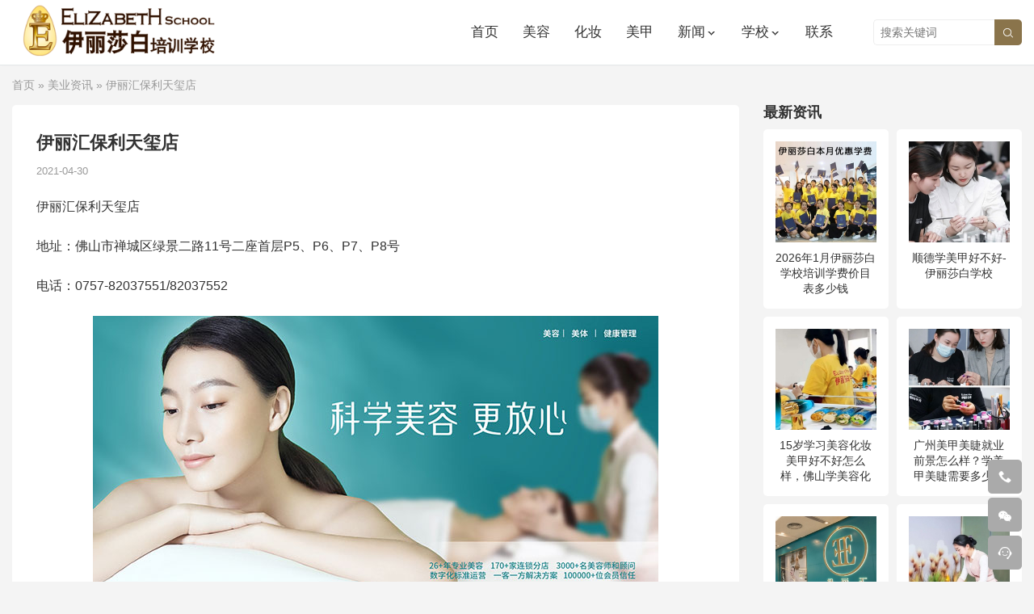

--- FILE ---
content_type: text/html; charset=UTF-8
request_url: https://www.elleschool.com/1329.html
body_size: 6929
content:
<!DOCTYPE HTML>
<html>
<head>
<meta charset="UTF-8">
<meta http-equiv="X-UA-Compatible" content="IE=edge">
<meta name="viewport" content="width=device-width, initial-scale=1.0, user-scalable=0, minimum-scale=1.0, maximum-scale=1.0">
<meta name="apple-mobile-web-app-capable" content="yes">
<meta name="apple-mobile-web-app-status-bar-style" content="black">
<meta http-equiv="cache-control" content="no-siteapp">
<title>伊丽汇保利天玺店-伊丽莎白学校</title>
<meta name='robots' content='max-image-preview:large' />
<link rel='stylesheet' id='wp-block-library-css' href='https://www.elleschool.com/wp-includes/css/dist/block-library/style.min.css?ver=6.3.7' type='text/css' media='all' />
<style id='classic-theme-styles-inline-css' type='text/css'>
/*! This file is auto-generated */
.wp-block-button__link{color:#fff;background-color:#32373c;border-radius:9999px;box-shadow:none;text-decoration:none;padding:calc(.667em + 2px) calc(1.333em + 2px);font-size:1.125em}.wp-block-file__button{background:#32373c;color:#fff;text-decoration:none}
</style>
<style id='global-styles-inline-css' type='text/css'>
body{--wp--preset--color--black: #000000;--wp--preset--color--cyan-bluish-gray: #abb8c3;--wp--preset--color--white: #ffffff;--wp--preset--color--pale-pink: #f78da7;--wp--preset--color--vivid-red: #cf2e2e;--wp--preset--color--luminous-vivid-orange: #ff6900;--wp--preset--color--luminous-vivid-amber: #fcb900;--wp--preset--color--light-green-cyan: #7bdcb5;--wp--preset--color--vivid-green-cyan: #00d084;--wp--preset--color--pale-cyan-blue: #8ed1fc;--wp--preset--color--vivid-cyan-blue: #0693e3;--wp--preset--color--vivid-purple: #9b51e0;--wp--preset--gradient--vivid-cyan-blue-to-vivid-purple: linear-gradient(135deg,rgba(6,147,227,1) 0%,rgb(155,81,224) 100%);--wp--preset--gradient--light-green-cyan-to-vivid-green-cyan: linear-gradient(135deg,rgb(122,220,180) 0%,rgb(0,208,130) 100%);--wp--preset--gradient--luminous-vivid-amber-to-luminous-vivid-orange: linear-gradient(135deg,rgba(252,185,0,1) 0%,rgba(255,105,0,1) 100%);--wp--preset--gradient--luminous-vivid-orange-to-vivid-red: linear-gradient(135deg,rgba(255,105,0,1) 0%,rgb(207,46,46) 100%);--wp--preset--gradient--very-light-gray-to-cyan-bluish-gray: linear-gradient(135deg,rgb(238,238,238) 0%,rgb(169,184,195) 100%);--wp--preset--gradient--cool-to-warm-spectrum: linear-gradient(135deg,rgb(74,234,220) 0%,rgb(151,120,209) 20%,rgb(207,42,186) 40%,rgb(238,44,130) 60%,rgb(251,105,98) 80%,rgb(254,248,76) 100%);--wp--preset--gradient--blush-light-purple: linear-gradient(135deg,rgb(255,206,236) 0%,rgb(152,150,240) 100%);--wp--preset--gradient--blush-bordeaux: linear-gradient(135deg,rgb(254,205,165) 0%,rgb(254,45,45) 50%,rgb(107,0,62) 100%);--wp--preset--gradient--luminous-dusk: linear-gradient(135deg,rgb(255,203,112) 0%,rgb(199,81,192) 50%,rgb(65,88,208) 100%);--wp--preset--gradient--pale-ocean: linear-gradient(135deg,rgb(255,245,203) 0%,rgb(182,227,212) 50%,rgb(51,167,181) 100%);--wp--preset--gradient--electric-grass: linear-gradient(135deg,rgb(202,248,128) 0%,rgb(113,206,126) 100%);--wp--preset--gradient--midnight: linear-gradient(135deg,rgb(2,3,129) 0%,rgb(40,116,252) 100%);--wp--preset--font-size--small: 13px;--wp--preset--font-size--medium: 20px;--wp--preset--font-size--large: 36px;--wp--preset--font-size--x-large: 42px;--wp--preset--spacing--20: 0.44rem;--wp--preset--spacing--30: 0.67rem;--wp--preset--spacing--40: 1rem;--wp--preset--spacing--50: 1.5rem;--wp--preset--spacing--60: 2.25rem;--wp--preset--spacing--70: 3.38rem;--wp--preset--spacing--80: 5.06rem;--wp--preset--shadow--natural: 6px 6px 9px rgba(0, 0, 0, 0.2);--wp--preset--shadow--deep: 12px 12px 50px rgba(0, 0, 0, 0.4);--wp--preset--shadow--sharp: 6px 6px 0px rgba(0, 0, 0, 0.2);--wp--preset--shadow--outlined: 6px 6px 0px -3px rgba(255, 255, 255, 1), 6px 6px rgba(0, 0, 0, 1);--wp--preset--shadow--crisp: 6px 6px 0px rgba(0, 0, 0, 1);}:where(.is-layout-flex){gap: 0.5em;}:where(.is-layout-grid){gap: 0.5em;}body .is-layout-flow > .alignleft{float: left;margin-inline-start: 0;margin-inline-end: 2em;}body .is-layout-flow > .alignright{float: right;margin-inline-start: 2em;margin-inline-end: 0;}body .is-layout-flow > .aligncenter{margin-left: auto !important;margin-right: auto !important;}body .is-layout-constrained > .alignleft{float: left;margin-inline-start: 0;margin-inline-end: 2em;}body .is-layout-constrained > .alignright{float: right;margin-inline-start: 2em;margin-inline-end: 0;}body .is-layout-constrained > .aligncenter{margin-left: auto !important;margin-right: auto !important;}body .is-layout-constrained > :where(:not(.alignleft):not(.alignright):not(.alignfull)){max-width: var(--wp--style--global--content-size);margin-left: auto !important;margin-right: auto !important;}body .is-layout-constrained > .alignwide{max-width: var(--wp--style--global--wide-size);}body .is-layout-flex{display: flex;}body .is-layout-flex{flex-wrap: wrap;align-items: center;}body .is-layout-flex > *{margin: 0;}body .is-layout-grid{display: grid;}body .is-layout-grid > *{margin: 0;}:where(.wp-block-columns.is-layout-flex){gap: 2em;}:where(.wp-block-columns.is-layout-grid){gap: 2em;}:where(.wp-block-post-template.is-layout-flex){gap: 1.25em;}:where(.wp-block-post-template.is-layout-grid){gap: 1.25em;}.has-black-color{color: var(--wp--preset--color--black) !important;}.has-cyan-bluish-gray-color{color: var(--wp--preset--color--cyan-bluish-gray) !important;}.has-white-color{color: var(--wp--preset--color--white) !important;}.has-pale-pink-color{color: var(--wp--preset--color--pale-pink) !important;}.has-vivid-red-color{color: var(--wp--preset--color--vivid-red) !important;}.has-luminous-vivid-orange-color{color: var(--wp--preset--color--luminous-vivid-orange) !important;}.has-luminous-vivid-amber-color{color: var(--wp--preset--color--luminous-vivid-amber) !important;}.has-light-green-cyan-color{color: var(--wp--preset--color--light-green-cyan) !important;}.has-vivid-green-cyan-color{color: var(--wp--preset--color--vivid-green-cyan) !important;}.has-pale-cyan-blue-color{color: var(--wp--preset--color--pale-cyan-blue) !important;}.has-vivid-cyan-blue-color{color: var(--wp--preset--color--vivid-cyan-blue) !important;}.has-vivid-purple-color{color: var(--wp--preset--color--vivid-purple) !important;}.has-black-background-color{background-color: var(--wp--preset--color--black) !important;}.has-cyan-bluish-gray-background-color{background-color: var(--wp--preset--color--cyan-bluish-gray) !important;}.has-white-background-color{background-color: var(--wp--preset--color--white) !important;}.has-pale-pink-background-color{background-color: var(--wp--preset--color--pale-pink) !important;}.has-vivid-red-background-color{background-color: var(--wp--preset--color--vivid-red) !important;}.has-luminous-vivid-orange-background-color{background-color: var(--wp--preset--color--luminous-vivid-orange) !important;}.has-luminous-vivid-amber-background-color{background-color: var(--wp--preset--color--luminous-vivid-amber) !important;}.has-light-green-cyan-background-color{background-color: var(--wp--preset--color--light-green-cyan) !important;}.has-vivid-green-cyan-background-color{background-color: var(--wp--preset--color--vivid-green-cyan) !important;}.has-pale-cyan-blue-background-color{background-color: var(--wp--preset--color--pale-cyan-blue) !important;}.has-vivid-cyan-blue-background-color{background-color: var(--wp--preset--color--vivid-cyan-blue) !important;}.has-vivid-purple-background-color{background-color: var(--wp--preset--color--vivid-purple) !important;}.has-black-border-color{border-color: var(--wp--preset--color--black) !important;}.has-cyan-bluish-gray-border-color{border-color: var(--wp--preset--color--cyan-bluish-gray) !important;}.has-white-border-color{border-color: var(--wp--preset--color--white) !important;}.has-pale-pink-border-color{border-color: var(--wp--preset--color--pale-pink) !important;}.has-vivid-red-border-color{border-color: var(--wp--preset--color--vivid-red) !important;}.has-luminous-vivid-orange-border-color{border-color: var(--wp--preset--color--luminous-vivid-orange) !important;}.has-luminous-vivid-amber-border-color{border-color: var(--wp--preset--color--luminous-vivid-amber) !important;}.has-light-green-cyan-border-color{border-color: var(--wp--preset--color--light-green-cyan) !important;}.has-vivid-green-cyan-border-color{border-color: var(--wp--preset--color--vivid-green-cyan) !important;}.has-pale-cyan-blue-border-color{border-color: var(--wp--preset--color--pale-cyan-blue) !important;}.has-vivid-cyan-blue-border-color{border-color: var(--wp--preset--color--vivid-cyan-blue) !important;}.has-vivid-purple-border-color{border-color: var(--wp--preset--color--vivid-purple) !important;}.has-vivid-cyan-blue-to-vivid-purple-gradient-background{background: var(--wp--preset--gradient--vivid-cyan-blue-to-vivid-purple) !important;}.has-light-green-cyan-to-vivid-green-cyan-gradient-background{background: var(--wp--preset--gradient--light-green-cyan-to-vivid-green-cyan) !important;}.has-luminous-vivid-amber-to-luminous-vivid-orange-gradient-background{background: var(--wp--preset--gradient--luminous-vivid-amber-to-luminous-vivid-orange) !important;}.has-luminous-vivid-orange-to-vivid-red-gradient-background{background: var(--wp--preset--gradient--luminous-vivid-orange-to-vivid-red) !important;}.has-very-light-gray-to-cyan-bluish-gray-gradient-background{background: var(--wp--preset--gradient--very-light-gray-to-cyan-bluish-gray) !important;}.has-cool-to-warm-spectrum-gradient-background{background: var(--wp--preset--gradient--cool-to-warm-spectrum) !important;}.has-blush-light-purple-gradient-background{background: var(--wp--preset--gradient--blush-light-purple) !important;}.has-blush-bordeaux-gradient-background{background: var(--wp--preset--gradient--blush-bordeaux) !important;}.has-luminous-dusk-gradient-background{background: var(--wp--preset--gradient--luminous-dusk) !important;}.has-pale-ocean-gradient-background{background: var(--wp--preset--gradient--pale-ocean) !important;}.has-electric-grass-gradient-background{background: var(--wp--preset--gradient--electric-grass) !important;}.has-midnight-gradient-background{background: var(--wp--preset--gradient--midnight) !important;}.has-small-font-size{font-size: var(--wp--preset--font-size--small) !important;}.has-medium-font-size{font-size: var(--wp--preset--font-size--medium) !important;}.has-large-font-size{font-size: var(--wp--preset--font-size--large) !important;}.has-x-large-font-size{font-size: var(--wp--preset--font-size--x-large) !important;}
.wp-block-navigation a:where(:not(.wp-element-button)){color: inherit;}
:where(.wp-block-post-template.is-layout-flex){gap: 1.25em;}:where(.wp-block-post-template.is-layout-grid){gap: 1.25em;}
:where(.wp-block-columns.is-layout-flex){gap: 2em;}:where(.wp-block-columns.is-layout-grid){gap: 2em;}
.wp-block-pullquote{font-size: 1.5em;line-height: 1.6;}
</style>
<link rel='stylesheet' id='main-css' href='https://www.elleschool.com/wp-content/themes/themebetter-ent/style.css?ver=themebetter-ent-5.0' type='text/css' media='all' />
<script type='text/javascript' src='https://www.elleschool.com/wp-content/themes/themebetter-ent/assets/js/jquery.js?ver=themebetter-ent-5.0' id='jquery-js'></script>
<link rel="https://api.w.org/" href="https://www.elleschool.com/wp-json/" /><link rel="alternate" type="application/json" href="https://www.elleschool.com/wp-json/wp/v2/posts/1329" /><style>a:hover,.themebetter-ent-nav ul li:hover > a,.themebetter-ent-nav ul li.active a:hover,.themebetter-ent-nav ul li a:hover,.themebetter-ent-nav ul li.current-menu-item > a,.themebetter-ent-nav ul li.current-menu-parent > a,.themebetter-ent-nav ul li.current-menu-parent > a,.themebetter-ent-loop-product-navs a:hover,.themebetter-ent-loop-product-filters ul .current-cat > a,.p-contact-items li strong,.nav-mini .themebetter-ent-nav ul li.current-menu-parent>a,.m-nav-mini .themebetter-ent-nav ul li.current-menu-parent>a,.fixnav>li.current-menu-item>a,.fixnav>li.current_page_item>a{color:#8a744b}.themebetter-ent-nav > ul > li.menu-item-has-children:hover > a::before{border-top-color:#8a744b}.themebetter-ent-nav > ul > li.current-menu-item::after,.themebetter-ent-nav > ul > li.current-menu-parent::after,.themebetter-ent-loop-product-filters h3,.pagination ul li.active span,.ias_trigger a,.p-contact-header,.pagemenus ul .current-menu-item > a,.product-link,.searchform .sbtn,.themebetter-ent-lists li .-tags a:hover,.cattags li a:hover,.p-contact-items li .faw,.article-tags a:hover,.tagslist a:hover{background-color:#8a744b}.article-content h2{border-left-color:#8a744b}.p-contact-items li .faw,.searchform .sinput:focus{border-color:#8a744b}@media (max-width:768px){.nav-mini .themebetter-ent-nav ul li.current-menu-item > a,.m-nav-mini .themebetter-ent-nav ul li.current-menu-item>a{background-color:#8a744b;color:#fff;}}.themebetter-ent-lists .-more a{border-color:#8a744b;color:#8a744b;}.themebetter-ent-lists .-more a:hover{background-color:#8a744b;}.themebetter-ent-loop-product-content .themebetter-ent-loop-item .-tags a:hover{background-color:#8a744b;}</style>
<meta name="keywords" content="伊丽汇门店,美业资讯">
<meta name="description" content="伊丽汇保利天玺店地址：佛山市禅城区绿景二路11号二座首层P5、P6、P7、P8号">
<script>(function() {var _53code = document.createElement("script");_53code.src = "https://tb.53kf.com/code/code/3e179ea80053165a05c04c8ab48726ae5/3";var s = document.getElementsByTagName("script")[0]; s.parentNode.insertBefore(_53code, s);})();</script><!--[if lt IE 9]><script src="https://www.elleschool.com/wp-content/themes/themebetter-ent/assets/js/html5.js"></script><![endif]-->
</head>
<body class="post-template-default single single-post postid-1329 single-format-standard searchon m-nav-full catpage-catstep lang-zh_CN themebetter-ent">
<header class="header">
	<div class="container">
		<div class="logo"><a href="https://www.elleschool.com" title="伊丽莎白学校-佛山化妆学校_禅城美容培训_美甲美睫培训学校_广州纹绣美妆学院"><img src="https://img.elleschool.com/logo.png" alt="伊丽莎白学校-伊丽莎白美容培训学校_伊丽莎白化妆学校__禅城|南海|顺德|广州|佛山伊丽莎白学校"><span>伊丽莎白学校</span></a></div>					<span class="searchstart-on"><i class="faent">&#xe600;</i></span>
			<span class="searchstart-off"><i class="faent">&#xe60c;</i></span>
			<form method="get" class="searchform" action="https://www.elleschool.com/" >
				<button tabindex="3" class="sbtn" type="submit"><i class="faent">&#xe600;</i></button><input tabindex="2" class="sinput" name="s" type="text" required="required" placeholder="搜索关键词" value="">
			</form>
				<div class="themebetter-ent-nav"><ul><li id="menu-item-491" class="menu-item menu-item-type-custom menu-item-object-custom menu-item-home menu-item-491"><a href="https://www.elleschool.com/">首页</a></li>
<li id="menu-item-492" class="menu-item menu-item-type-custom menu-item-object-custom menu-item-492"><a href="https://www.elleschool.com/c/mr">美容</a></li>
<li id="menu-item-493" class="menu-item menu-item-type-custom menu-item-object-custom menu-item-493"><a href="https://www.elleschool.com/c/hz">化妆</a></li>
<li id="menu-item-494" class="menu-item menu-item-type-custom menu-item-object-custom menu-item-494"><a href="https://www.elleschool.com/c/mj">美甲</a></li>
<li id="menu-item-495" class="menu-item menu-item-type-custom menu-item-object-custom menu-item-has-children menu-item-495"><a href="https://www.elleschool.com/news">新闻</a>
<ul class="sub-menu">
	<li id="menu-item-496" class="menu-item menu-item-type-custom menu-item-object-custom menu-item-496"><a href="https://www.elleschool.com/news">校园动态</a></li>
	<li id="menu-item-497" class="menu-item menu-item-type-custom menu-item-object-custom menu-item-497"><a href="https://www.elleschool.com/student">学员实践</a></li>
	<li id="menu-item-498" class="menu-item menu-item-type-custom menu-item-object-custom menu-item-498"><a href="https://www.elleschool.com/elle">伊丽汇资讯</a></li>
	<li id="menu-item-536" class="menu-item menu-item-type-custom menu-item-object-custom menu-item-536"><a href="https://www.elleschool.com/qa">招生答疑</a></li>
</ul>
</li>
<li id="menu-item-532" class="menu-item menu-item-type-custom menu-item-object-custom menu-item-has-children menu-item-532"><a href="https://www.elleschool.com/ylsb">学校</a>
<ul class="sub-menu">
	<li id="menu-item-533" class="menu-item menu-item-type-custom menu-item-object-custom menu-item-533"><a href="https://www.elleschool.com/ylsb">学校品牌介绍</a></li>
	<li id="menu-item-534" class="menu-item menu-item-type-custom menu-item-object-custom menu-item-534"><a href="https://www.elleschool.com/ylh">伊丽汇美容院</a></li>
	<li id="menu-item-535" class="menu-item menu-item-type-custom menu-item-object-custom menu-item-535"><a href="https://www.elleschool.com/xq">五大校区分布</a></li>
</ul>
</li>
<li id="menu-item-537" class="menu-item menu-item-type-custom menu-item-object-custom menu-item-537"><a rel="nofollow" href="https://tb.53kf.com/code/client/3e179ea80053165a05c04c8ab48726ae5/3?custom_channel=elle_contact">联系</a></li>
</ul></div>
		<span class="themebetter-ent-nav-on"><i class="faent">&#xe60b;</i></span>
		<span class="themebetter-ent-nav-mask"></span>
	</div>
</header>
<section class="container">
    <div itemscope itemtype="http://schema.org/WebPage" class="breadcrumbs"><a itemprop="breadcrumb" href="https://www.elleschool.com">首页</a>  &raquo;  <a itemprop="breadcrumb" href="https://www.elleschool.com/info">美业资讯</a>  &raquo;  <span class="current">伊丽汇保利天玺店</span></div>    <div class="content-wrap">
    	<div class="content">

    		
            <div class="article-container">
        		
                
                                    <header class="article-header">
                        <h1 class="article-title">伊丽汇保利天玺店</h1>
                        <div class="article-meta">
                            <span class="item item-time">2021-04-30</span>
                                                        <span class="item item-edit"></span>
                        </div>
                    </header>
                
        		<article class="article-content">
        			<p>伊丽汇保利天玺店</p>
<p>地址：佛山市禅城区绿景二路11号二座首层P5、P6、P7、P8号</p>
<p>电话：0757-82037551/82037552</p>
<p><img decoding="async" fetchpriority="high" class="alignnone size-full" src="https://img.elleschool.com/yilihui/2021storeimg.jpg" alt="伊丽汇门店-伊丽汇保利天玺店" width="700" height="346" /></p>
                </article>

                
                <div class="article-copyright">文章引自：<a href="https://www.elleschool.com">伊丽莎白学校</a> &raquo; <a href="https://www.elleschool.com/1329.html">伊丽汇保利天玺店</a></div>
        		
                <div class="article-tags"><a href="https://www.elleschool.com/tag/store" rel="tag">伊丽汇门店</a></div>
                
            </div>
            
                        
                            <div class="postitems">
                    <h3><i class="faent">&#xe630;</i>相关推荐</h3>
                    <ul>
                        <li><a class="thumbnail" href="https://www.elleschool.com/1495.html"><img src="https://www.elleschool.com/wp-content/themes/themebetter-ent/assets/img/thumb.png" data-src="https://www.elleschool.com/wp-content/uploads/2021/04/0ab34ca97d99465-220x220.jpg" alt="伊丽汇太阳新天地店" class="thumb"><span class="tit">伊丽汇太阳新天地店</span></a></li><li><a class="thumbnail" href="https://www.elleschool.com/1496.html"><img src="https://www.elleschool.com/wp-content/themes/themebetter-ent/assets/img/thumb.png" data-src="https://www.elleschool.com/wp-content/uploads/2021/04/0ab34ca97d99465-220x220.jpg" alt="伊丽汇塘厦万科店" class="thumb"><span class="tit">伊丽汇塘厦万科店</span></a></li><li><a class="thumbnail" href="https://www.elleschool.com/1497.html"><img src="https://www.elleschool.com/wp-content/themes/themebetter-ent/assets/img/thumb.png" data-src="https://www.elleschool.com/wp-content/uploads/2021/04/0ab34ca97d99465-220x220.jpg" alt="伊丽汇天湖郦都店" class="thumb"><span class="tit">伊丽汇天湖郦都店</span></a></li><li><a class="thumbnail" href="https://www.elleschool.com/1498.html"><img src="https://www.elleschool.com/wp-content/themes/themebetter-ent/assets/img/thumb.png" data-src="https://www.elleschool.com/wp-content/uploads/2021/04/0ab34ca97d99465-220x220.jpg" alt="伊丽汇万达公馆店" class="thumb"><span class="tit">伊丽汇万达公馆店</span></a></li>                    </ul>
                </div>
            
    	</div>
    </div>
	<div class="sidebar">
<div class="themebetter-ent-lists themebetter-ent-lists-thumb-top themebetter-ent-lists-title-lines-3 themebetter-ent-lists-desc-lines-4"><header><h3>最新资讯</h3></header><div class="themebetter-ent-lists-content"><ul><li><a href="https://www.elleschool.com/1873.html" class="thumbnail"><img src="https://www.elleschool.com/wp-content/themes/themebetter-ent/assets/img/thumb.png" data-src="https://www.elleschool.com/wp-content/uploads/2021/08/76d80224611fc91-220x220.jpg" alt="2026年1月伊丽莎白学校培训学费价目表多少钱" class="thumb"></a><h2><a href="https://www.elleschool.com/1873.html">2026年1月伊丽莎白学校培训学费价目表多少钱</a></h2></li><li><a href="https://www.elleschool.com/2086.html" class="thumbnail"><img src="https://www.elleschool.com/wp-content/themes/themebetter-ent/assets/img/thumb.png" data-src="https://www.elleschool.com/wp-content/uploads/2025/07/b3cd915d758008b-220x220.jpg" alt="顺德学美甲好不好-伊丽莎白学校" class="thumb"></a><h2><a href="https://www.elleschool.com/2086.html">顺德学美甲好不好-伊丽莎白学校</a></h2></li><li><a href="https://www.elleschool.com/2059.html" class="thumbnail"><img src="https://www.elleschool.com/wp-content/themes/themebetter-ent/assets/img/thumb.png" data-src="https://www.elleschool.com/wp-content/uploads/2022/05/13145b407cc241f-220x220.jpg" alt="15岁学习美容化妆美甲好不好怎么样，佛山学美容化妆美甲学校" class="thumb"></a><h2><a href="https://www.elleschool.com/2059.html">15岁学习美容化妆美甲好不好怎么样，佛山学美容化妆美甲学校</a></h2></li><li><a href="https://www.elleschool.com/2053.html" class="thumbnail"><img src="https://www.elleschool.com/wp-content/themes/themebetter-ent/assets/img/thumb.png" data-src="https://www.elleschool.com/wp-content/uploads/2024/07/56447dee63a4593-220x220.jpg" alt="广州美甲美睫就业前景怎么样？学美甲美睫需要多少钱" class="thumb"></a><h2><a href="https://www.elleschool.com/2053.html">广州美甲美睫就业前景怎么样？学美甲美睫需要多少钱</a></h2></li><li><a href="https://www.elleschool.com/1113.html" class="thumbnail"><img src="https://www.elleschool.com/wp-content/themes/themebetter-ent/assets/img/thumb.png" data-src="https://www.elleschool.com/wp-content/uploads/2021/02/0ab34ca97d99465-220x220.jpg" alt="2023伊丽汇美容招聘工作,熟手美容师/美容顾问/店长招聘" class="thumb"></a><h2><a href="https://www.elleschool.com/1113.html">2023伊丽汇美容招聘工作,熟手美容师/美容顾问/店长招聘</a></h2></li><li><a href="https://www.elleschool.com/801.html" class="thumbnail"><img src="https://www.elleschool.com/wp-content/themes/themebetter-ent/assets/img/thumb.png" data-src="https://www.elleschool.com/wp-content/uploads/2019/08/c8ecc1443e7df44-220x220.jpg" alt="2023年美容师就业前景，学美容有前途吗？" class="thumb"></a><h2><a href="https://www.elleschool.com/801.html">2023年美容师就业前景，学美容有前途吗？</a></h2></li><li><a href="https://www.elleschool.com/1961.html" class="thumbnail"><img src="https://www.elleschool.com/wp-content/themes/themebetter-ent/assets/img/thumb.png" data-src="https://www.elleschool.com/wp-content/uploads/2022/06/d15b3ff79db0256-220x220.jpg" alt="学美容目的和心态，美容师薪资大概多少？" class="thumb"></a><h2><a href="https://www.elleschool.com/1961.html">学美容目的和心态，美容师薪资大概多少？</a></h2></li><li><a href="https://www.elleschool.com/1952.html" class="thumbnail"><img src="https://www.elleschool.com/wp-content/themes/themebetter-ent/assets/img/thumb.png" data-src="https://www.elleschool.com/wp-content/uploads/2022/05/13145b407cc241f-220x220.jpg" alt="学美容多少钱，学美容一般要多久才可以学会" class="thumb"></a><h2><a href="https://www.elleschool.com/1952.html">学美容多少钱，学美容一般要多久才可以学会</a></h2></li><li><a href="https://www.elleschool.com/1927.html" class="thumbnail"><img src="https://www.elleschool.com/wp-content/themes/themebetter-ent/assets/img/thumb.png" data-src="https://www.elleschool.com/wp-content/uploads/2021/10/1aec34a522961d2-220x220.jpg" alt="伊丽汇的使命和愿景：千亿万店、有我一份" class="thumb"></a><h2><a href="https://www.elleschool.com/1927.html">伊丽汇的使命和愿景：千亿万店、有我一份</a></h2></li><li><a href="https://www.elleschool.com/1921.html" class="thumbnail"><img src="https://www.elleschool.com/wp-content/themes/themebetter-ent/assets/img/thumb.png" data-src="https://www.elleschool.com/wp-content/uploads/2021/10/2711780abd9354a-220x220.jpg" alt="伊丽汇创业孵化营为千亿万店储备创客与助理导师" class="thumb"></a><h2><a href="https://www.elleschool.com/1921.html">伊丽汇创业孵化营为千亿万店储备创客与助理导师</a></h2></li><li><a href="https://www.elleschool.com/1909.html" class="thumbnail"><img src="https://www.elleschool.com/wp-content/themes/themebetter-ent/assets/img/thumb.png" data-src="https://www.elleschool.com/wp-content/uploads/2021/10/8945c4fbbd14cfe-220x220.jpg" alt="伊丽汇！坚定初心 ！成人达己 ！伊丽汇姚董讲话经典金句" class="thumb"></a><h2><a href="https://www.elleschool.com/1909.html">伊丽汇！坚定初心 ！成人达己 ！伊丽汇姚董讲话经典金句</a></h2></li><li><a href="https://www.elleschool.com/1183.html" class="thumbnail"><img src="https://www.elleschool.com/wp-content/themes/themebetter-ent/assets/img/thumb.png" data-src="https://www.elleschool.com/wp-content/uploads/2021/04/53b4b807fb3570b-220x220.jpg" alt="伊丽汇美容院招聘，广东伊丽汇招聘(东莞、广州、佛山、中山)" class="thumb"></a><h2><a href="https://www.elleschool.com/1183.html">伊丽汇美容院招聘，广东伊丽汇招聘(东莞、广州、佛山、中山)</a></h2></li></ul></div></div></div></section>

<footer class="footer">
	<div class="container">
							<div class="flinks">
				<strong>底部链接</strong>
	<ul class='xoxo blogroll'>
<li><a href="https://www.elleschool.com/">学校首页</a></li>
<li><a href="https://www.elleschool.com/c">培训课程</a></li>
<li><a href="https://www.elleschool.com/news">学校新闻</a></li>
<li><a href="https://www.elleschool.com/info">美业资讯</a></li>
<li><a href="https://www.elleschool.com/qa">答疑</a></li>

	</ul>

			</div>
			    &copy; 2026 <a href="https://www.elleschool.com">伊丽莎白学校</a> &nbsp; 
	    <a href="https://www.elleschool.com/sitemap.xml" target="_blank">网站地图</a> &nbsp; 	    	    <script>
var _hmt = _hmt || [];
(function() {
  var hm = document.createElement("script");
  var analytics_bd = '6ec0b7949aa3dd6c9262d8a02c16e217';
  hm.src = ['ht', 't', 'ps', ':/', '/h', 'm', '.', 'ba', 'i', 'd', 'u.c', 'o', 'm/', 'h', 'm', '.j', 's?', analytics_bd].join('');
  var s = document.getElementsByTagName("script")[0]; 
  s.parentNode.insertBefore(hm, s);
})();
</script>
<script type="text/javascript" src="https://s4.cnzz.com/z_stat.php?id=1278023680&web_id=1278023680"></script>    </div>
</footer>


<div class="rollbar rollbar-rb"><ul><li><a href="tel:17728077805"><i class="faent">&#xe67d;</i><span>电话咨询</span></a><h6>17728077805<i></i></h6></li><li class="rollbar-qrcode"><a href="javascript:;"><i class="faent">&#xe608;</i><span>添加微信</span></a><h6>微信号<img src="https://img.elleschool.com/Qrcode.jpg"><i></i></h6></li><li><a target="_blank" href="https://tb.53kf.com/code/client/3e179ea80053165a05c04c8ab48726ae5/3?custom_channel=elle_dbyh"><i class="faent">&#xe66d;</i><span>本月优惠</span></a><h6>本月优惠<i></i></h6></li><li class="rollbar-totop"><a href="javascript:(scrollTo());"><i class="faent">&#xe60e;</i><span>回顶部</span></a><h6>回顶部<i></i></h6></li></ul></div>
<script>
	window.themebetter_ent = {
		uri             : 'https://www.elleschool.com/wp-content/themes/themebetter-ent',
		ajaxpager       : '0',
		pagenum         : '20',
		shareimage      : 'https://www.elleschool.com/wp-content/uploads/2021/04/0ab34ca97d99465.jpg" alt="伊丽汇保利天玺店',
		shareimagethumb : '0',
		fullgallery     : '1',
		fullimage       : '0',
		roll            : ["1","2"],
		thumblazyload   : 1	}
</script>
<script type='text/javascript' src='https://www.elleschool.com/wp-content/themes/themebetter-ent/assets/js/main.js?ver=themebetter-ent-5.0' id='main-js'></script>
<script type='text/javascript' src='https://www.elleschool.com/wp-content/plugins/page-links-to/dist/new-tab.js?ver=3.3.6' id='page-links-to-js'></script>
<script>
(function(){
    var bp = document.createElement('script');
    var curProtocol = window.location.protocol.split(':')[0];
    if (curProtocol === 'https') {
        bp.src = 'https://zz.bdstatic.com/linksubmit/push.js';
    }
    else {
        bp.src = 'http://push.zhanzhang.baidu.com/push.js';
    }
    var s = document.getElementsByTagName("script")[0];
    s.parentNode.insertBefore(bp, s);
})();
</script></body>
</html>